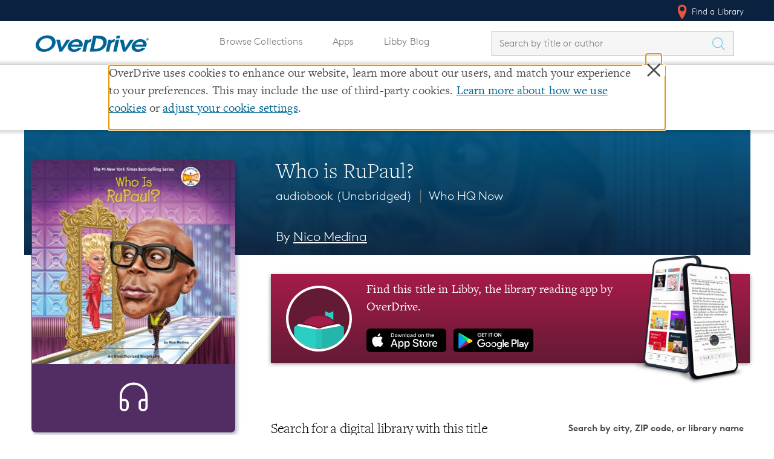

--- FILE ---
content_type: text/css; charset=utf-8
request_url: https://www.overdrive.com/bundles/libbypromocss?v=XUz2DkZJ7unP5t6I-ZQnWrP-TIfYBpBPLRDKST5S7Q81
body_size: 797
content:
.promo__body{background:linear-gradient(180deg,rgba(166,28,73,1) 0%,rgba(99,26,53,1) 100%);height:12rem;margin-top:1rem;margin-bottom:8rem;display:grid;grid-template-columns:20% 55% 25%}.promo__libby-icon{grid-column:1;width:100%;height:100%;position:relative;display:flex;align-items:center;justify-content:center}.promo-libby-icon__image{max-width:75%;max-height:75%}.promo__cta{grid-column:2;display:grid;grid-template-rows:60% 40%;grid-template-columns:33% 33% 33%;margin:1rem auto auto auto}.promo-cta__text{grid-column-start:1;grid-column-end:4;grid-row:1;max-width:100%;color:#fff;font-weight:500}.store__icon{grid-row:2;max-width:100%;padding:0 1rem 0 0;align-self:end}.promo-cta__app-store-icon{grid-column-start:1;grid-column-end:2}.promo-cta__google-play-icon{grid-column-start:2;grid-column-end:3}.promo__phone{grid-column:3;position:relative;height:100%;width:100%;display:flex;align-items:center}.promo-phone__image{max-height:180%;position:absolute;max-width:100%}.promo__shadow{position:absolute;background:grey;width:97%;top:calc(40px + .5rem);z-index:-1;filter:blur(3px)}@media(max-width:500px){.promo__body{height:50rem;margin:4rem 2rem 10rem 2rem;display:grid;grid-template-rows:15% 60% 25%;grid-template-columns:100%}.promo__libby-icon{grid-row:1;height:200%;margin-top:-15%}.promo__shadow{width:calc(90% - 24px)}.promo__cta{grid-row:2;grid-column:1;grid-template-rows:40% 30% 30%;grid-template-columns:100%;height:100%;margin:auto;max-width:80%;font-weight:500}.promo-cta__text{margin-bottom:0;align-self:center;font-size:2.5rem;text-align:center}.store__icon{height:90%;margin:auto}.promo-cta__app-store-icon{grid-row:2;grid-column:1}.promo-cta__google-play-icon{grid-row:3;grid-column:1}.promo__phone{grid-row:3;grid-column:1}.promo-phone__image{max-height:180%;max-width:100%;margin:auto;position:relative}}@media(max-width:380px){.promo-cta__text{font-size:inherit}}@media(max-width:430px){.promo__shadow{top:calc(40px - 1.5rem)}}@media(min-width:1000px){.promo__shadow{top:calc(40px - 1.5rem)}}

--- FILE ---
content_type: image/svg+xml
request_url: https://www.overdrive.com/Content/img/icons/svg/Icon-arrow.svg
body_size: 236
content:
<svg xmlns="http://www.w3.org/2000/svg" width="15" height="8.576" viewBox="0 0 15 8.576">
  <path id="Icon_ionic-ios-arrow-back" data-name="Icon ionic-ios-arrow-back" d="M13.836,13.692l5.676-5.671a1.072,1.072,0,0,0-1.518-1.514l-6.43,6.426a1.07,1.07,0,0,0-.031,1.478l6.457,6.47a1.072,1.072,0,0,0,1.518-1.514Z" transform="translate(-6.194 19.826) rotate(-90)" fill="#fff"/>
</svg>
